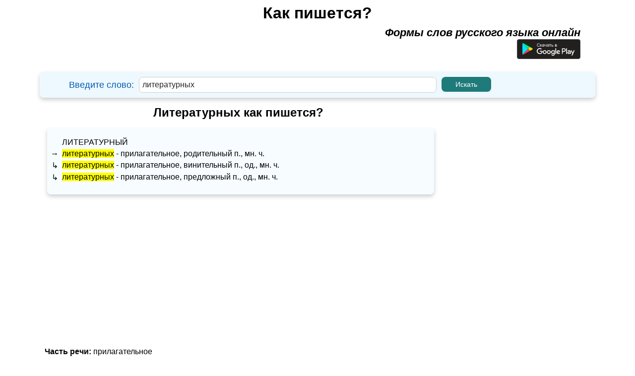

--- FILE ---
content_type: text/html; charset=UTF-8
request_url: https://kak-pishetsya.com/%D0%BB%D0%B8%D1%82%D0%B5%D1%80%D0%B0%D1%82%D1%83%D1%80%D0%BD%D1%8B%D1%85
body_size: 4957
content:
<!DOCTYPE html>
<html lang="ru-RU">
    <head>
        <title>Литературных как пишется?</title>
        <meta charset="utf-8">
        <meta http-equiv="X-UA-Compatible" content="IE=edge">
        <meta name="viewport" content="width=device-width, initial-scale=1.0">
				<meta name="description" content="Как пишется слово литературных? Поиск по одному из самых больших словарей.">
        <meta name="keywords" content="литературных">
        <link rel="shortcut icon" href="favicon.ico">
		

	    				<script async src="https://pagead2.googlesyndication.com/pagead/js/adsbygoogle.js?client=ca-pub-6556184034040295"
				crossorigin="anonymous"></script>
	    
                <link rel="stylesheet" href="k_style.css?ver=2.8.2">

        <link href="https://fonts.googleapis.com/css?family=Roboto&display=swap" rel="stylesheet">
        <link rel="stylesheet" href="jquery-ui.css">
        <script src="jquery.js"></script>
        <script src="jquery-ui.js"></script>



        <script src="js/jquery.mark.js"></script>

        <style type="text/css">
        .adslot_1 {margin: 0 auto; width: 320px; height: 100px; }
        @media (min-width:500px) { .adslot_1 {margin: 0 auto; width: 468px; height: 60px; } }
        @media (min-width:799px) { .adslot_1 {margin: 0 auto;  width: 728px; height: 90px; } }
        </style>

        <script>
        $(function() {
	    $("#idword").autocomplete({
        source: function( request, response ) {
        $.ajax({
        url: "search.php",
        dataType: "json",
        data: {
        q: request.term
        },
        success: function( data ) {
        response( data );
        }
        });
        },
        });
        });
        </script>
		

    </head>

     <body>
			    
						
		

        
                <div id="ssc" class="window_main_user">
                    <div class="window_main_user_sub">
                        <form method="get" action="index.php">
                                    <div class="window_main_user_head"> 
            <div class="window_main_user_head_padding">
                <a href ="https://kak-pishetsya.com" class="h"><b>
                    Как пишется?                </b></a>
            </div>
            <div class="window_main_user_head_subtext">
                <b><i>Формы слов русского языка онлайн</i></b>
				<br><a target="_blank" href="https://play.google.com/store/apps/details?id=com.alexustymenko.howtowriterussianwords" aria-label="Приложение для Android"><img loading="lazy" alt="Google Play" src="https://kak-pishetsya.com/button-google-play-ru.svg" width="128" height="40"></a>
            </div>    
        </div>
        <div class="window_main_user_head_find">
            <!-- left -->
            <div class="window_main_user_head_find_left">
                <div class="window_main_user_head_find_left_padding">
                    Введите слово:  
                </div>
            </div>
            <!-- center -->
            <div class="window_main_user_head_find_center">
                <div class="window_main_user_head_find_center_margin">
                    <input type="text" id="idword" name="word" autocomplete="off" value="литературных">
                </div>
            </div>
            <!-- right -->
            <div class="window_main_user_head_find_right">
                <div class="window_main_user_head_find_right_margin">
                    <input type="submit" onclick="astart(); return false;" value="Искать">
                </div>
            </div>
        </div>
                                </form>
                    </div>
                                            <div class="window_main_user_description_word2">
                            <div class="window_main_user_description_word3">
                                                                    <h1 class="h1_slovo_forma">Литературных как пишется?</h1>
                                                                </div>
                        </div>

                        <div class="s_main_gdx_form" style=" z-index: 2000;">
                        <div class="main_slovo window_main_user_description_word2">
                            <div class="window_main_user_word" id="vmain_word_f1">
                <div class="window_main_user_word_sup">
                <div class="window_main_user_word_sup_left">
                    <div class="window_main_user_word_sup_left_padding">
                                            <a class = "w_link" href="https://kak-pishetsya.com/литературный">литературный</a>
                                          </div>                </div>
                <div class="window_main_user_word_sup_right">
                                                <div class="window_main_user_word_sup_right_sup">
                                <div class="window_main_user_word_sup_right_sup_left">
                                     &#8594;                                 </div>
                                <div class="window_main_user_word_sup_right_sup_right">
                                    <span> <a class = "w_link" href="https://kak-pishetsya.com/литературных">литературных</a> - прилагательное, родительный п., мн. ч.</span>                                </div>
                            </div>
                                                        <div class="window_main_user_word_sup_right_sup">
                                <div class="window_main_user_word_sup_right_sup_left">
                                     &#8627;                                 </div>
                                <div class="window_main_user_word_sup_right_sup_right">
                                    <span> <a class = "w_link" href="https://kak-pishetsya.com/литературных">литературных</a> - прилагательное, винительный п., од., мн. ч.</span>                                </div>
                            </div>
                                                        <div class="window_main_user_word_sup_right_sup">
                                <div class="window_main_user_word_sup_right_sup_left">
                                     &#8627;                                 </div>
                                <div class="window_main_user_word_sup_right_sup_right">
                                    <span> <a class = "w_link" href="https://kak-pishetsya.com/литературных">литературных</a> - прилагательное, предложный п., од., мн. ч.</span>                                </div>
                            </div>
                                            </div>
            </div>
            </div>

<div style="display:none;" class="window_main_user_word" id="vmain_word_f2">
    <div style="padding: 0px 10px;">
                        <div class="window_main_user_word_sup">
                    <span> <a class = "w_link" href="https://kak-pishetsya.com/литературных">литературных</a> - прилагательное, родительный п., мн. ч.</span>                            <br /><span> <a class = "w_link" href="https://kak-pishetsya.com/литературных">литературных</a> - прилагательное, винительный п., од., мн. ч.</span>                            <br /><span> <a class = "w_link" href="https://kak-pishetsya.com/литературных">литературных</a> - прилагательное, предложный п., од., мн. ч.</span>                            <br />                </div>
                    </div>
</div>								
								<!-- Верхний -->
															<div>
										<!-- kak-pishetsya.com Header -->
										<ins class="adsbygoogle"
											 style="display:block"
											 data-ad-client="ca-pub-6556184034040295"
											 data-ad-slot="8554819234"
											 data-ad-format="auto"
											 data-full-width-responsive="true"></ins>
										<script>
											 (adsbygoogle = window.adsbygoogle || []).push({});
										</script>
								</div>
	                        							
                            <!-- инфинитив -->
    <div class="window_main_user_description_word">
        <h2 class="h2_a">Часть речи: <span class="h2_b"> прилагательное </span></h2>
    </div> 
                        
    <!-- Положительная степень: -->
    <div class="window_main_user_description_word">
        <h3 class="h3_a">Положительная степень:</h3>
    </div> 
                    
    <div class="window_main_user_description_word" id="prilagatelnoe_pol1">
        <table>  
            <tr>
                <th class="window_main_user_description_t_word_td_c1"></th>
                <th colspan="3" class="window_main_user_description_t_word_td_c2">
                    Единственное число
                </th>
                <th rowspan="2" class="window_main_user_description_t_word_td_c3">
                    Множественное число
                </th>
            </tr>
                                
            <tr>
                <th class="window_main_user_description_t_word_td_c1"></th>
                <th class="window_main_user_description_t_word_td_c3">
                    Мужской род
                </th>
                <th class="window_main_user_description_t_word_td_c3">
                    Женский род
                </th>
                <th class="window_main_user_description_t_word_td_c3">
                    Средний род
                </th>
            </tr>
                                
            <!-- Им. -->
            <tr> 
                <td class="td_one window_main_user_description_t_word_td_c_c1"> 
                    <b>Им.</b> 
                </td>
                <td class="window_main_user_description_t_word_td_c_c2"> 
                    <div><a class = "w_link" href="https://kak-pishetsya.com/"></a></div><div><a class = "w_link" href="https://kak-pishetsya.com/литературный">литературный</a></div>                </td>
                <td class="window_main_user_description_t_word_td_c_c3"> 
                    <div><a class = "w_link" href="https://kak-pishetsya.com/"></a></div><div><a class = "w_link" href="https://kak-pishetsya.com/литературная">литературная</a></div>                </td>
                <td class="window_main_user_description_t_word_td_c_c4"> 
                    <div><a class = "w_link" href="https://kak-pishetsya.com/"></a></div><div><a class = "w_link" href="https://kak-pishetsya.com/литературное">литературное</a></div>                </td>
                <td class="window_main_user_description_t_word_td_c_c5"> 
                    <div><a class = "w_link" href="https://kak-pishetsya.com/"></a></div><div><a class = "w_link" href="https://kak-pishetsya.com/литературные">литературные</a></div>                </td>
            </tr>
                                
            <!-- Рд. -->
            <tr> 
                <td class="td_one window_main_user_description_t_word_td_c_c1"> 
                    <b>Рд.</b> 
                </td>
                <td class="window_main_user_description_t_word_td_c_c2"> 
                    <div><a class = "w_link" href="https://kak-pishetsya.com/"></a></div><div><a class = "w_link" href="https://kak-pishetsya.com/литературного">литературного</a></div>                </td>
                <td class="window_main_user_description_t_word_td_c_c3"> 
                    <div><a class = "w_link" href="https://kak-pishetsya.com/"></a></div><div><a class = "w_link" href="https://kak-pishetsya.com/литературной">литературной</a></div>                </td>
                <td class="window_main_user_description_t_word_td_c_c4"> 
                    <div><a class = "w_link" href="https://kak-pishetsya.com/"></a></div><div><a class = "w_link" href="https://kak-pishetsya.com/литературного">литературного</a></div>                </td>
                <td class="window_main_user_description_t_word_td_c_c5"> 
                    <div><a class = "w_link" href="https://kak-pishetsya.com/"></a></div><div><a class = "w_link" href="https://kak-pishetsya.com/литературных">литературных</a></div>                </td>
            </tr>
                                
            <!-- Дт. -->
            <tr> 
                <td class="td_one window_main_user_description_t_word_td_c_c1"> 
                    <b>Дт.</b> 
                </td>
                <td class="window_main_user_description_t_word_td_c_c2"> 
                    <div><a class = "w_link" href="https://kak-pishetsya.com/"></a></div><div><a class = "w_link" href="https://kak-pishetsya.com/литературному">литературному</a></div>                </td>
                <td class="window_main_user_description_t_word_td_c_c3"> 
                    <div><a class = "w_link" href="https://kak-pishetsya.com/"></a></div><div><a class = "w_link" href="https://kak-pishetsya.com/литературной">литературной</a></div>                </td>
                <td class="window_main_user_description_t_word_td_c_c4"> 
                    <div><a class = "w_link" href="https://kak-pishetsya.com/"></a></div><div><a class = "w_link" href="https://kak-pishetsya.com/литературному">литературному</a></div>                </td>
                <td class="window_main_user_description_t_word_td_c_c5"> 
                    <div><a class = "w_link" href="https://kak-pishetsya.com/"></a></div><div><a class = "w_link" href="https://kak-pishetsya.com/литературным">литературным</a></div>                </td>
            </tr>
                                
            <!-- Вн. -->
            <tr> 
                <td class="td_one window_main_user_description_t_word_td_c_c1"> 
                    <b>Вн.</b> 
                </td>
                <td class="window_main_user_description_t_word_td_c_c2"> 
                    <div><a class = "w_link" href="https://kak-pishetsya.com/"></a></div><div><a class = "w_link" href="https://kak-pishetsya.com/литературного">литературного</a></div><div><a class = "w_link" href="https://kak-pishetsya.com/литературный">литературный</a></div>                </td>
                <td class="window_main_user_description_t_word_td_c_c3"> 
                    <div><a class = "w_link" href="https://kak-pishetsya.com/"></a></div><div><a class = "w_link" href="https://kak-pishetsya.com/литературную">литературную</a></div>                </td>
                <td class="window_main_user_description_t_word_td_c_c4"> 
                    <div><a class = "w_link" href="https://kak-pishetsya.com/"></a></div><div><a class = "w_link" href="https://kak-pishetsya.com/литературное">литературное</a></div>                </td>
                                
                <td class="window_main_user_description_t_word_td_c_c5"> 
                    <div><a class = "w_link" href="https://kak-pishetsya.com/"></a></div><div><a class = "w_link" href="https://kak-pishetsya.com/литературные">литературные</a></div><div><a class = "w_link" href="https://kak-pishetsya.com/литературных">литературных</a></div>                </td>
            </tr>
                                
            <!-- Тв. -->
            <tr> 
                <td class="td_one window_main_user_description_t_word_td_c_c1"> 
                    <b>Тв.</b> 
                </td>
                <td class="window_main_user_description_t_word_td_c_c2"> 
                    <div><a class = "w_link" href="https://kak-pishetsya.com/"></a></div><div><a class = "w_link" href="https://kak-pishetsya.com/литературным">литературным</a></div>                </td>
                <td class="window_main_user_description_t_word_td_c_c3"> 
                    <div><a class = "w_link" href="https://kak-pishetsya.com/"></a></div><div><a class = "w_link" href="https://kak-pishetsya.com/литературною">литературною</a></div><div><a class = "w_link" href="https://kak-pishetsya.com/литературной">литературной</a></div>                </td>
                <td class="window_main_user_description_t_word_td_c_c4"> 
                    <div><a class = "w_link" href="https://kak-pishetsya.com/"></a></div><div><a class = "w_link" href="https://kak-pishetsya.com/литературным">литературным</a></div>                </td>
                <td class="window_main_user_description_t_word_td_c_c5"> 
                    <div><a class = "w_link" href="https://kak-pishetsya.com/"></a></div><div><a class = "w_link" href="https://kak-pishetsya.com/литературными">литературными</a></div>                </td>
            </tr>
                                
            <!-- Пр. -->
            <tr> 
                <td class="td_one window_main_user_description_t_word_td_c_c1"> 
                    <b>Пр.</b> 
                </td>
                <td class="window_main_user_description_t_word_td_c_c2"> 
                    <div><a class = "w_link" href="https://kak-pishetsya.com/"></a></div><div><a class = "w_link" href="https://kak-pishetsya.com/литературном">литературном</a></div>                </td>
                <td class= "window_main_user_description_t_word_td_c_c3"> 
                    <div><a class = "w_link" href="https://kak-pishetsya.com/"></a></div><div><a class = "w_link" href="https://kak-pishetsya.com/литературной">литературной</a></div>                </td>
                <td class="window_main_user_description_t_word_td_c_c4"> 
                    <div><a class = "w_link" href="https://kak-pishetsya.com/"></a></div><div><a class = "w_link" href="https://kak-pishetsya.com/литературном">литературном</a></div>                </td>
                <td class="window_main_user_description_t_word_td_c_c5"> 
                    <div><a class = "w_link" href="https://kak-pishetsya.com/"></a></div><div><a class = "w_link" href="https://kak-pishetsya.com/литературных">литературных</a></div>                </td>
            </tr>
        </table>
    </div>

    <!-- none -->
    <div style="display:none;" class="window_main_user_description_word" id="prilagatelnoe_pol2">
        <table>  
            <tr>
                <th class="window_main_user_description_t_word_td_c1"></th>
                <th colspan="3" class="window_main_user_description_t_word_td_c2">
                    Единственное число
                </th>
            </tr>
                                
            <tr>
                <th class="window_main_user_description_t_word_td_c1"></th>
                <th class="window_main_user_description_t_word_td_c3">
                    Мужской род
                </th>
                <th class="window_main_user_description_t_word_td_c3">
                    Женский род
                </th>
                <th class="window_main_user_description_t_word_td_c3">
                    Средний род
                </th>
            </tr>
                                
            <!-- Им. -->
            <tr> 
                <td class="td_one window_main_user_description_t_word_td_c_c1"> 
                    <b>Им.</b> 
                </td>
                <td class="window_main_user_description_t_word_td_c_c2"> 
                    <div><a class = "w_link" href="https://kak-pishetsya.com/"></a></div><div><a class = "w_link" href="https://kak-pishetsya.com/литературный">литературный</a></div>                </td>
                <td class="window_main_user_description_t_word_td_c_c3"> 
                    <div><a class = "w_link" href="https://kak-pishetsya.com/"></a></div><div><a class = "w_link" href="https://kak-pishetsya.com/литературная">литературная</a></div>                </td>
                <td class="window_main_user_description_t_word_td_c_c4"> 
                    <div><a class = "w_link" href="https://kak-pishetsya.com/"></a></div><div><a class = "w_link" href="https://kak-pishetsya.com/литературное">литературное</a></div>                </td>
            </tr>
                                
            <!-- Рд. -->
            <tr> 
                <td class="td_one window_main_user_description_t_word_td_c_c1"> 
                    <b>Рд.</b> 
                </td>
                <td class="window_main_user_description_t_word_td_c_c2"> 
                    <div><a class = "w_link" href="https://kak-pishetsya.com/"></a></div><div><a class = "w_link" href="https://kak-pishetsya.com/литературного">литературного</a></div>                </td>
                <td class="window_main_user_description_t_word_td_c_c3"> 
                    <div><a class = "w_link" href="https://kak-pishetsya.com/"></a></div><div><a class = "w_link" href="https://kak-pishetsya.com/литературной">литературной</a></div>                </td>
                <td class="window_main_user_description_t_word_td_c_c4"> 
                    <div><a class = "w_link" href="https://kak-pishetsya.com/"></a></div><div><a class = "w_link" href="https://kak-pishetsya.com/литературного">литературного</a></div>                </td>
            </tr>
                                
            <!-- Дт. -->
            <tr> 
                <td class="td_one window_main_user_description_t_word_td_c_c1"> 
                    <b>Дт.</b> 
                </td>
                <td class="window_main_user_description_t_word_td_c_c2"> 
                    <div><a class = "w_link" href="https://kak-pishetsya.com/"></a></div><div><a class = "w_link" href="https://kak-pishetsya.com/литературному">литературному</a></div>                </td>
                <td class="window_main_user_description_t_word_td_c_c3"> 
                    <div><a class = "w_link" href="https://kak-pishetsya.com/"></a></div><div><a class = "w_link" href="https://kak-pishetsya.com/литературной">литературной</a></div>                </td>
                <td class="window_main_user_description_t_word_td_c_c4"> 
                    <div><a class = "w_link" href="https://kak-pishetsya.com/"></a></div><div><a class = "w_link" href="https://kak-pishetsya.com/литературному">литературному</a></div>                </td>
            </tr>
                                
            <!-- Вн. -->
            <tr> 
                <td class="td_one window_main_user_description_t_word_td_c_c1"> 
                    <b>Вн.</b> 
                </td>
                <td class="window_main_user_description_t_word_td_c_c2"> 
                    <div><a class = "w_link" href="https://kak-pishetsya.com/"></a></div><div><a class = "w_link" href="https://kak-pishetsya.com/литературного">литературного</a></div><div><a class = "w_link" href="https://kak-pishetsya.com/литературный">литературный</a></div>                </td>
                <td class="window_main_user_description_t_word_td_c_c3"> 
                    <div><a class = "w_link" href="https://kak-pishetsya.com/"></a></div><div><a class = "w_link" href="https://kak-pishetsya.com/литературную">литературную</a></div>                </td>
                <td class="window_main_user_description_t_word_td_c_c4"> 
                    <div><a class = "w_link" href="https://kak-pishetsya.com/"></a></div><div><a class = "w_link" href="https://kak-pishetsya.com/литературное">литературное</a></div>                </td>
            </tr>
                                
            <!-- Тв. -->
            <tr> 
                <td class="td_one window_main_user_description_t_word_td_c_c1"> 
                    <b>Тв.</b> 
                </td>
                <td class="window_main_user_description_t_word_td_c_c2"> 
                    <div><a class = "w_link" href="https://kak-pishetsya.com/"></a></div><div><a class = "w_link" href="https://kak-pishetsya.com/литературным">литературным</a></div>                </td>
                <td class="window_main_user_description_t_word_td_c_c3"> 
                    <div><a class = "w_link" href="https://kak-pishetsya.com/"></a></div><div><a class = "w_link" href="https://kak-pishetsya.com/литературною">литературною</a></div><div><a class = "w_link" href="https://kak-pishetsya.com/литературной">литературной</a></div>                </td>
                <td class="window_main_user_description_t_word_td_c_c4"> 
                    <div><a class = "w_link" href="https://kak-pishetsya.com/"></a></div><div><a class = "w_link" href="https://kak-pishetsya.com/литературным">литературным</a></div>                </td>
            </tr>
                                
            <!-- Пр. -->
            <tr> 
                <td class="td_one window_main_user_description_t_word_td_c_c1"> 
                    <b>Пр.</b> 
                </td>
                <td class="window_main_user_description_t_word_td_c_c2"> 
                    <div><a class = "w_link" href="https://kak-pishetsya.com/"></a></div><div><a class = "w_link" href="https://kak-pishetsya.com/литературном">литературном</a></div>                </td>
                <td class= "window_main_user_description_t_word_td_c_c3"> 
                    <div><a class = "w_link" href="https://kak-pishetsya.com/"></a></div><div><a class = "w_link" href="https://kak-pishetsya.com/литературной">литературной</a></div>                </td>
                <td class="window_main_user_description_t_word_td_c_c4"> 
                    <div><a class = "w_link" href="https://kak-pishetsya.com/"></a></div><div><a class = "w_link" href="https://kak-pishetsya.com/литературном">литературном</a></div>                </td>
            </tr>
        </table>
        
        <table>  
            <tr>
                <th colspan="2" class="window_main_user_description_t_word_td_c3">
                    Множественное число
                </th>
            </tr>
                                
            <!-- Им. -->
            <tr> 
                <td class="td_one window_main_user_description_t_word_td_c_c1"> 
                    <b>Им.</b> 
                </td>
                <td class="window_main_user_description_t_word_td_c_c5"> 
                    <div><a class = "w_link" href="https://kak-pishetsya.com/"></a></div><div><a class = "w_link" href="https://kak-pishetsya.com/литературные">литературные</a></div>                </td>
            </tr>
                                
            <!-- Рд. -->
            <tr> 
                <td class="td_one window_main_user_description_t_word_td_c_c1"> 
                    <b>Рд.</b> 
                </td>
                <td class="window_main_user_description_t_word_td_c_c5"> 
                    <div><a class = "w_link" href="https://kak-pishetsya.com/"></a></div><div><a class = "w_link" href="https://kak-pishetsya.com/литературных">литературных</a></div>                </td>
            </tr>
                                
            <!-- Дт. -->
            <tr> 
                <td class="td_one window_main_user_description_t_word_td_c_c1"> 
                    <b>Дт.</b> 
                </td>
                <td class="window_main_user_description_t_word_td_c_c5"> 
                    <div><a class = "w_link" href="https://kak-pishetsya.com/"></a></div><div><a class = "w_link" href="https://kak-pishetsya.com/литературным">литературным</a></div>                </td>
            </tr>
                                
            <!-- Вн. -->
            <tr> 
                <td class="td_one window_main_user_description_t_word_td_c_c1"> 
                    <b>Вн.</b> 
                </td>            
                <td class="window_main_user_description_t_word_td_c_c5"> 
                    <div><a class = "w_link" href="https://kak-pishetsya.com/"></a></div><div><a class = "w_link" href="https://kak-pishetsya.com/литературные">литературные</a></div><div><a class = "w_link" href="https://kak-pishetsya.com/литературных">литературных</a></div>                </td>
            </tr>
                                
            <!-- Тв. -->
            <tr> 
                <td class="td_one window_main_user_description_t_word_td_c_c1"> 
                    <b>Тв.</b> 
                </td>
                <td class="window_main_user_description_t_word_td_c_c5"> 
                    <div><a class = "w_link" href="https://kak-pishetsya.com/"></a></div><div><a class = "w_link" href="https://kak-pishetsya.com/литературными">литературными</a></div>                </td>
            </tr>
                                
            <!-- Пр. -->
            <tr> 
                <td class="td_one window_main_user_description_t_word_td_c_c1"> 
                    <b>Пр.</b> 
                </td>
                <td class="window_main_user_description_t_word_td_c_c5"> 
                    <div><a class = "w_link" href="https://kak-pishetsya.com/"></a></div><div><a class = "w_link" href="https://kak-pishetsya.com/литературных">литературных</a></div>                </td>
            </tr>
        </table>
        
        
    </div>
                    
            <div class="window_main_user_description_word">
            <h3 class="h3_a">Сравнительная степень: 
                <span style="padding: 0px 5px 0px 0px; font-weight:normal;"><a class = "w_link" href="https://kak-pishetsya.com/"></a></span><span style="padding: 0px 5px 0px 0px; font-weight:normal;"><a class = "w_link" href="https://kak-pishetsya.com/литературнее">литературнее</a></span><span style="padding: 0px 5px 0px 0px; font-weight:normal;"><a class = "w_link" href="https://kak-pishetsya.com/литературней">литературней</a></span><span style="padding: 0px 5px 0px 0px; font-weight:normal;"><a class = "w_link" href="https://kak-pishetsya.com/политературнее">политературнее</a></span><span style="padding: 0px 5px 0px 0px; font-weight:normal;"><a class = "w_link" href="https://kak-pishetsya.com/политературней">политературней</a></span>            </h3>
        </div>            
                <!-- Превосходная степень: -->
        <div class="window_main_user_description_word">
            <h2 class="h2_a">Часть речи: <span class="h2_b"> кр. прилагательное</span></h2>
        </div> 
                    
        <div class="window_main_user_description_word" id="vkr_prilagatelnoe1">
            <table>  
                <tr>
                    <th colspan="3" class="window_main_user_description_t_word_td_d1">
                        Единственное число
                    </th>
                    <th rowspan="2" class="window_main_user_description_t_word_td_d5">
                        Множественное число
                    </th>
                </tr>
                <tr>
                    <th class="window_main_user_description_t_word_td_d2">
                        Мужской род
                    </th>
                    <th class="window_main_user_description_t_word_td_d3">
                        Женский род
                    </th>
                    <th class="window_main_user_description_t_word_td_d2">
                        Средний род
                    </th>
                </tr>
                <tr> 
                    <td class="window_main_user_description_t_word_td_dd"> 
                        <div><a class = "w_link" href="https://kak-pishetsya.com/"></a></div><div><a class = "w_link" href="https://kak-pishetsya.com/литературен">литературен</a></div>                    </td>
                    <td class="window_main_user_description_t_word_td_dd2"> 
                        <div><a class = "w_link" href="https://kak-pishetsya.com/"></a></div><div><a class = "w_link" href="https://kak-pishetsya.com/литературна">литературна</a></div>                    </td>
                    <td class="window_main_user_description_t_word_td_dd"> 
                        <div><a class = "w_link" href="https://kak-pishetsya.com/"></a></div><div><a class = "w_link" href="https://kak-pishetsya.com/литературно">литературно</a></div>                    </td>
                    <td class="window_main_user_description_t_word_td_dd3"> 
                        <div><a class = "w_link" href="https://kak-pishetsya.com/"></a></div><div><a class = "w_link" href="https://kak-pishetsya.com/литературны">литературны</a></div>                    </td>
                </tr>
            </table>
        </div>

        <!-- none -->
        <div style="display:none;" class="window_main_user_description_word" id="vkr_prilagatelnoe2">
            <table>  
                <tr>
                    <th colspan="3" class="window_main_user_description_t_word_td_d1">
                        Единственное число
                    </th>
                </tr>
                <tr>
                    <th class="window_main_user_description_t_word_td_d2">
                        Мужской род
                    </th>
                    <th class="window_main_user_description_t_word_td_d3">
                        Женский род
                    </th>
                    <th class="window_main_user_description_t_word_td_d2">
                        Средний род
                    </th>
                </tr>
                <tr> 
                    <td class="window_main_user_description_t_word_td_dd"> 
                        <div><a class = "w_link" href="https://kak-pishetsya.com/"></a></div><div><a class = "w_link" href="https://kak-pishetsya.com/литературен">литературен</a></div>                    </td>
                    <td class="window_main_user_description_t_word_td_dd2"> 
                        <div><a class = "w_link" href="https://kak-pishetsya.com/"></a></div><div><a class = "w_link" href="https://kak-pishetsya.com/литературна">литературна</a></div>                    </td>
                    <td class="window_main_user_description_t_word_td_dd"> 
                        <div><a class = "w_link" href="https://kak-pishetsya.com/"></a></div><div><a class = "w_link" href="https://kak-pishetsya.com/литературно">литературно</a></div>                    </td>
                </tr>
            </table>
            
            <table>  
                <tr>
                    <th colspan="2" class="window_main_user_description_t_word_td_d5">
                        Множественное число
                    </th>
                </tr>
                <tr> 
                    <td class="window_main_user_description_t_word_td_dd3"> 
                        <div><a class = "w_link" href="https://kak-pishetsya.com/"></a></div><div><a class = "w_link" href="https://kak-pishetsya.com/литературны">литературны</a></div>                    </td>
                </tr>
            </table>
            
        </div>

                                    <div class="footer-text">
                                <div style="text-align:center; font-size: 14px; padding-top:10px;">
                                    <b>Если вы нашли ошибку, пожалуйста, выделите фрагмент текста и нажмите Ctrl+Enter.</b><br>
								</div>
                            </div>
					</div>


	
						<!-- Блоки рекламы справа-->
                        <div class="s_main_gdx_form_right">

												
							<!-- kak-pishetsya.com - sprava -->
							<div style="padding: 10px">
								<!-- kak-pishetsya.com - Reklama sprava -->
                                    <ins class="adsbygoogle"
                                    style="display:block"
                                    data-ad-client="ca-pub-6556184034040295"
                                    data-ad-slot="3661267976"
                                    data-ad-format="auto"
                                    data-full-width-responsive="true"></ins>
                                    <script>
                                    (adsbygoogle = window.adsbygoogle || []).push({});
                                    </script> 
							</div>
	                    
                        </div>
                        						<!-- Floor AD -->
	                								<ins class="adsbygoogle"
								style="display:block"
								data-ad-format="autorelaxed"
								data-ad-client="ca-pub-6556184034040295"
								data-ad-slot="8539024289"></ins>
								<script>
								(adsbygoogle = window.adsbygoogle || []).push({});
								</script>
					
	                         

                        </div>
                </div>
				

        <script>
function astart()
{
    var ds = $("#idword").val();
    var url = "https://kak-pishetsya.com/"+ds;
    $(location).prop('href', url);
}
</script>
    <script>
    $(function() 
    {
	    var text = $('.main_slovo').html();
        var len = 'литературных'.length;
        $(".main_slovo").mark("литературных",{
              "accuracy": "exactly"
        });
    });
    </script>
	<style>
#popup_window
{
    display:none;
    width:100%;
    min-height:100%;
    background-color: rgba(0,0,0,0.9);
    overflow:hidden;
    position:fixed;
    top:0px;
}     
    
 .popup_window_s
{
    margin:20px auto; 
    border-radius: 6px; 
    width:300px; 
    background: #000000; 
    min-height: 200px; 
    border: 1px solid #cccccc;
    overflow: hidden;
}
    
.popup_window_s_padding
{
    padding: 10px;
}
    
.popup_window_s_input1
{
    text-align:center; 
    color: #cccccc; 
    font-size: 18px;
}
.popup_window_s_input2
{
    padding: 10px 0px 0px 0px; 
    font-size:14px; 
    color: #cccccc;     
}
.popup_window_s_input3
{
    padding: 10px 0px 15px 0px; 
    text-align: justify; 
    font-size:14px;
    color: #cccccc;
}
    
.popup_window_s_input4
{
    width:280px; 
    overflow: hidden;
}
    
.popup_window_s_input4_left
{
    float:left; 
    width:140px;
}
    
.popup_window_s_input4_left_padding
{
    margin: 0 auto; 
    width: 100px;
}
    
.popup_window_s_input4_right
{
    float:left; 
    width:140px;   
}
    
.popup_window_s_input4_right_popup
{
    margin: 0 auto; 
    width: 100px;
} 
</style>

<div id="popup_window" style="display:none;">
    <div class="popup_window_s">
        <div class="popup_window_s_padding">
            <form action="javascript:void(null);" id="form_error"  method="post">
                <input type="hidden" id="slovo_popup2" name="slovo" autocomplete="off" value="">
                <div class="popup_window_s_input1">
                <input type="hidden" autocomplete="off" name ="enter_ctrl"  id="identer_ctrl" value="литературных">
                    <b>Сообщить об опечатке</b>
                </div>
                        
                <div class="popup_window_s_input2">  
                    <b>Слово: </b><span id="popup_slovo"></span>
                </div>
                        
                <div class="popup_window_s_input3">  
                    <textarea id="popuptext" name="acomment" style="resize:none; width:100%; font-size:14px; height: 140px;" placeholder="Ваш комментарий "></textarea>
                </div>      
                <div class="popup_window_s_input4">
                    <div class="popup_window_s_input4_left">
                        <div class="popup_window_s_input4_left_padding">
                            <input type="submit" onclick="cancel_error(); return false;" value="Отменить">
                        </div>
                    </div>       
                    <div class="popup_window_s_input4_right">
                        <div class="popup_window_s_input4_right_popup">
                            <input type="submit" onclick="error_send(); return false;" value="Отправить">
                        </div>
                    </div>
                </div>    
            </form> 
        </div> 
    </div>   
</div>
<script> 
function cancel_error()
{
    $("#popup_window").hide();
}
            
function error_send()
{
    var rtext = $("#popuptext").val(); 
    if(rtext =='')
    {
        alert("Пожалуйста, напишите свой комментарий!");
    }
    else
    {
        start_send_error();
    }
}
function start_send_error()
{
    var data = new FormData($('#form_error')[0]);
    $.ajax({
    type: "POST",
    url: "send_error.php",
    data: data,
    contentType: false,
    processData: false,
    beforeSend: function() 
    {
    }
    }).done(function (html) {
    $("#popuptext").val('');
    $("#popup_window").hide();
    alert("Спасибо! Вы успешно сообщили нам об ошибке! ");
    });
}
</script>
<script>
$( document ).ready(function() {
$('body').keydown(function (e){
if (e.ctrlKey && e.keyCode == 13) {
var text = window.getSelection().toString();
//var text = $("#identer_ctrl").val();
//alert(text);
if(text !='')
{
    $("#slovo_popup2").val(text);
    $("#popup_slovo").html(text);
    $("#popup_window").show();
}
}
});
});
</script><!-- Yandex.Metrika counter -->
<script type="text/javascript" >
    (function (d, w, c) {
        (w[c] = w[c] || []).push(function() {
            try {
                w.yaCounter50315878 = new Ya.Metrika2({
                    id:50315878,
                    clickmap:true,
                    trackLinks:true,
                    accurateTrackBounce:true
                });
            } catch(e) { }
        });

        var n = d.getElementsByTagName("script")[0],
            s = d.createElement("script"),
            f = function () { n.parentNode.insertBefore(s, n); };
        s.type = "text/javascript";
        s.async = true;
        s.src = "https://mc.yandex.ru/metrika/tag.js";

        if (w.opera == "[object Opera]") {
            d.addEventListener("DOMContentLoaded", f, false);
        } else { f(); }
    })(document, window, "yandex_metrika_callbacks2");
</script>
<noscript><div><img src="https://mc.yandex.ru/watch/50315878" style="position:absolute; left:-9999px;" alt="" /></div></noscript>
<!-- /Yandex.Metrika counter -->
<!-- Global site tag (gtag.js) - Google Analytics -->
<script async src="https://www.googletagmanager.com/gtag/js?id=G-LFW9Q750FJ"></script>
<script>
  window.dataLayer = window.dataLayer || [];
  function gtag(){dataLayer.push(arguments);}
  gtag('js', new Date());

  gtag('config', 'G-LFW9Q750FJ');
</script>		

								<!-- Schema -->
										<script type="application/ld+json">
					{
					  "@context": "https://schema.org",
					  "@graph": [

						{
						  "@type": "WebSite",
						  "name": "Как пишется?",
						  "url": "https://kak-pishetsya.com",
						  "potentialAction": {
							"@type": "SearchAction",
							"target": "https://kak-pishetsya.com/{search_term_string}",
							"query-input": "required name=search_term_string"
						  }
						},

						{
						  "@type": "DefinedTerm",
						  "name": "литературных",
						  "url": "https://kak-pishetsya.com/литературных",
						  "description": "Морфологическое описание формы слова: литературных - прилагательное, предложный п., од., мн. ч. для изучающих русский",
						  "inDefinedTermSet": {
							"@type": "DefinedTermSet",
							"name": "Формы слов русского языка",
							"url": "https://kak-pishetsya.com"
						  }
						 },
						 
						 {
							  "@type": "DefinedTerm",
							  "name": "оригинал",
							  "url": "https://kak-pishetsya.com/оригинал",
							  "description": "Начальная (лексическая) форма слова литературных из грамматического словаря А. А. Зализняка.",
							  "inDefinedTermSet": {
								"@type": "DefinedTermSet",
								"name": "Формы слов русского языка",
								"url": "https://kak-pishetsya.com"
							  }
						},

						{
						  "@type": "Dataset",
						  "name": "Формы слова литературных",
						  "description": "Полная морфологическая таблица (парадигма) всех форм слова литературных.",
						  "url": "https://kak-pishetsya.com/литературных",
						  "creator": {
							"@type": "Organization",
							"name": "kak-pishetsya.com"
						  }
						},

					  ]
					}
					</script>

	
</body> 
</html>



--- FILE ---
content_type: text/html; charset=utf-8
request_url: https://www.google.com/recaptcha/api2/aframe
body_size: 253
content:
<!DOCTYPE HTML><html><head><meta http-equiv="content-type" content="text/html; charset=UTF-8"></head><body><script nonce="KVnr6_N4hIMqFzDGj5y7Jw">/** Anti-fraud and anti-abuse applications only. See google.com/recaptcha */ try{var clients={'sodar':'https://pagead2.googlesyndication.com/pagead/sodar?'};window.addEventListener("message",function(a){try{if(a.source===window.parent){var b=JSON.parse(a.data);var c=clients[b['id']];if(c){var d=document.createElement('img');d.src=c+b['params']+'&rc='+(localStorage.getItem("rc::a")?sessionStorage.getItem("rc::b"):"");window.document.body.appendChild(d);sessionStorage.setItem("rc::e",parseInt(sessionStorage.getItem("rc::e")||0)+1);localStorage.setItem("rc::h",'1768995200138');}}}catch(b){}});window.parent.postMessage("_grecaptcha_ready", "*");}catch(b){}</script></body></html>